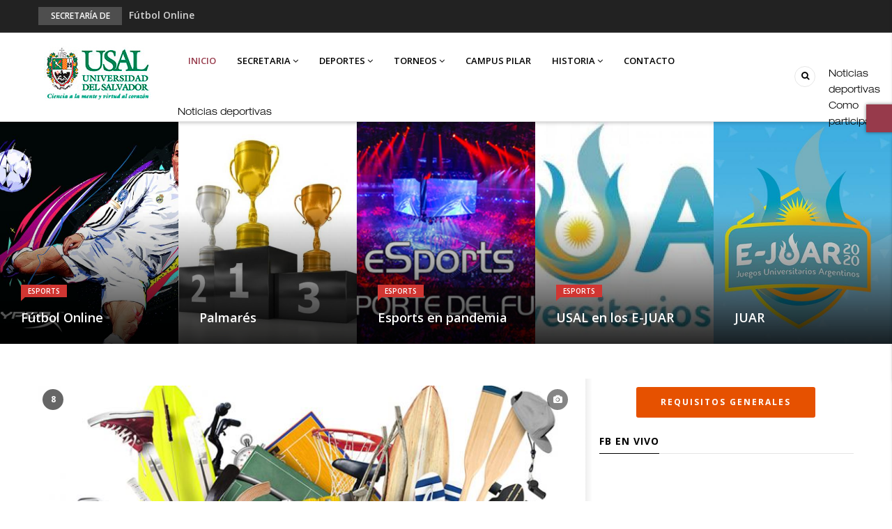

--- FILE ---
content_type: text/html; charset=UTF-8
request_url: https://deportes.usal.edu.ar/?gvas=blue&gvas=green&gvas=violet_red2
body_size: 64281
content:
<!DOCTYPE html>
<html lang="en" dir="ltr" prefix="content: http://purl.org/rss/1.0/modules/content/  dc: http://purl.org/dc/terms/  foaf: http://xmlns.com/foaf/0.1/  og: http://ogp.me/ns#  rdfs: http://www.w3.org/2000/01/rdf-schema#  schema: http://schema.org/  sioc: http://rdfs.org/sioc/ns#  sioct: http://rdfs.org/sioc/types#  skos: http://www.w3.org/2004/02/skos/core#  xsd: http://www.w3.org/2001/XMLSchema# ">
  <head><meta http-equiv="Content-Type" content="text/html; charset=utf-8"> 
    <meta charset="utf-8" />
<script async src="https://www.googletagmanager.com/gtag/js?id=UA-151183558-1"></script>
<script>window.dataLayer = window.dataLayer || [];function gtag(){dataLayer.push(arguments)};gtag("js", new Date());gtag("config", "UA-151183558-1", {"groups":"default","anonymize_ip":true});</script>
<meta name="Generator" content="Drupal 8 (https://www.drupal.org)" />
<meta name="MobileOptimized" content="width" />
<meta name="HandheldFriendly" content="true" />
<meta name="viewport" content="width=device-width, initial-scale=1.0" />
<link rel="shortcut icon" href="/sites/default/files/faviconu.ico" type="image/vnd.microsoft.icon" />
<link rel="canonical" href="https://deportes.usal.edu.ar/bienvenidos" />
<link rel="shortlink" href="https://deportes.usal.edu.ar/node/3" />

    
    <title>Bienvenidos | Deportes USAL</title>
    <link rel="stylesheet" media="all" href="/core/modules/system/css/components/ajax-progress.module.css?rdhipk" />
<link rel="stylesheet" media="all" href="/core/modules/system/css/components/align.module.css?rdhipk" />
<link rel="stylesheet" media="all" href="/core/modules/system/css/components/autocomplete-loading.module.css?rdhipk" />
<link rel="stylesheet" media="all" href="/core/modules/system/css/components/fieldgroup.module.css?rdhipk" />
<link rel="stylesheet" media="all" href="/core/modules/system/css/components/container-inline.module.css?rdhipk" />
<link rel="stylesheet" media="all" href="/core/modules/system/css/components/clearfix.module.css?rdhipk" />
<link rel="stylesheet" media="all" href="/core/modules/system/css/components/details.module.css?rdhipk" />
<link rel="stylesheet" media="all" href="/core/modules/system/css/components/hidden.module.css?rdhipk" />
<link rel="stylesheet" media="all" href="/core/modules/system/css/components/item-list.module.css?rdhipk" />
<link rel="stylesheet" media="all" href="/core/modules/system/css/components/js.module.css?rdhipk" />
<link rel="stylesheet" media="all" href="/core/modules/system/css/components/nowrap.module.css?rdhipk" />
<link rel="stylesheet" media="all" href="/core/modules/system/css/components/position-container.module.css?rdhipk" />
<link rel="stylesheet" media="all" href="/core/modules/system/css/components/progress.module.css?rdhipk" />
<link rel="stylesheet" media="all" href="/core/modules/system/css/components/reset-appearance.module.css?rdhipk" />
<link rel="stylesheet" media="all" href="/core/modules/system/css/components/resize.module.css?rdhipk" />
<link rel="stylesheet" media="all" href="/core/modules/system/css/components/sticky-header.module.css?rdhipk" />
<link rel="stylesheet" media="all" href="/core/modules/system/css/components/system-status-counter.css?rdhipk" />
<link rel="stylesheet" media="all" href="/core/modules/system/css/components/system-status-report-counters.css?rdhipk" />
<link rel="stylesheet" media="all" href="/core/modules/system/css/components/system-status-report-general-info.css?rdhipk" />
<link rel="stylesheet" media="all" href="/core/modules/system/css/components/tabledrag.module.css?rdhipk" />
<link rel="stylesheet" media="all" href="/core/modules/system/css/components/tablesort.module.css?rdhipk" />
<link rel="stylesheet" media="all" href="/core/modules/system/css/components/tree-child.module.css?rdhipk" />
<link rel="stylesheet" media="all" href="/core/modules/views/css/views.module.css?rdhipk" />
<link rel="stylesheet" media="all" href="/modules/back_to_top/css/back_to_top.css?rdhipk" />
<link rel="stylesheet" media="all" href="/modules/gavias_content_builder/dist/css/frontend.css?rdhipk" />
<link rel="stylesheet" media="all" href="/modules/gaviasthemer/vendor/colorpicker/css/colorpicker.css?rdhipk" />
<link rel="stylesheet" media="all" href="//fonts.googleapis.com/css?family=Open+Sans:400,500,600,700" />
<link rel="stylesheet" media="all" href="/themes/gavias_sancy/css/fonts-awesome/css/font-awesome.min.css?rdhipk" />
<link rel="stylesheet" media="all" href="/themes/gavias_sancy/css/icon.css?rdhipk" />
<link rel="stylesheet" media="all" href="/themes/gavias_sancy/css/animate.css?rdhipk" />
<link rel="stylesheet" media="all" href="/themes/gavias_sancy/vendor/owl-carousel/assets/owl.carousel.min.css?rdhipk" />
<link rel="stylesheet" media="all" href="/themes/gavias_sancy/vendor/owl-carousel/assets/owl.theme.default.min.css?rdhipk" />
<link rel="stylesheet" media="all" href="/themes/gavias_sancy/vendor/magnific/magnific-popup.css?rdhipk" />
<link rel="stylesheet" media="all" href="/themes/gavias_sancy/vendor/popup-gallery/css/lightgallery.min.css?rdhipk" />
<link rel="stylesheet" media="all" href="/themes/gavias_sancy/vendor/popup-gallery/css/lg-transitions.min.css?rdhipk" />
<link rel="stylesheet" media="all" href="/themes/gavias_sancy/vendor/slick/slick.css?rdhipk" />
<link rel="stylesheet" media="all" href="/themes/gavias_sancy/css/skins/violet_red2/template.css?rdhipk" />
<link rel="stylesheet" media="all" href="/themes/gavias_sancy/css/skins/violet_red2/bootstrap.css?rdhipk" />

    <script type="application/json" data-drupal-selector="drupal-settings-json">{"path":{"baseUrl":"\/","scriptPath":null,"pathPrefix":"","currentPath":"node\/3","currentPathIsAdmin":false,"isFront":true,"currentLanguage":"en","currentQuery":{"gvas":"violet_red2"}},"pluralDelimiter":"\u0003","back_to_top":{"back_to_top_button_trigger":100,"back_to_top_prevent_on_mobile":true,"back_to_top_prevent_in_admin":false,"back_to_top_button_type":"image","back_to_top_button_text":"Back to top"},"google_analytics":{"account":"UA-151183558-1","trackOutbound":true,"trackMailto":true,"trackDownload":true,"trackDownloadExtensions":"7z|aac|arc|arj|asf|asx|avi|bin|csv|doc(x|m)?|dot(x|m)?|exe|flv|gif|gz|gzip|hqx|jar|jpe?g|js|mp(2|3|4|e?g)|mov(ie)?|msi|msp|pdf|phps|png|ppt(x|m)?|pot(x|m)?|pps(x|m)?|ppam|sld(x|m)?|thmx|qtm?|ra(m|r)?|sea|sit|tar|tgz|torrent|txt|wav|wma|wmv|wpd|xls(x|m|b)?|xlt(x|m)|xlam|xml|z|zip"},"statistics":{"data":{"nid":"3"},"url":"\/core\/modules\/statistics\/statistics.php"},"fbLikeboxAppId":"","fbLikeboxLanguage":"es_LA","ajaxTrustedUrl":{"\/search\/node":true},"layzy_load":"off","gavias_customize":{"save":"https:\/\/deportes.usal.edu.ar\/admin\/gaviasthemer_customize\/save","preview":"https:\/\/deportes.usal.edu.ar\/admin\/gaviasthemer_customize\/preview","json":"{\u0022font_family_primary\u0022:\u0022---\u0022,\u0022font_body_weight\u0022:\u0022\u0022,\u0022body_bg_image\u0022:\u0022\u0022,\u0022body_bg_color\u0022:\u0022\u0022,\u0022body_bg_position\u0022:\u0022\u0022,\u0022body_bg_repeat\u0022:\u0022\u0022,\u0022text_color\u0022:\u0022\u0022,\u0022link_color\u0022:\u0022\u0022,\u0022link_hover_color\u0022:\u0022\u0022,\u0022header_bg\u0022:\u0022\u0022,\u0022header_color_link\u0022:\u0022\u0022,\u0022header_color_link_hover\u0022:\u0022\u0022,\u0022menu_bg\u0022:\u0022\u0022,\u0022menu_color_link\u0022:\u0022\u0022,\u0022menu_color_link_hover\u0022:\u0022\u0022,\u0022submenu_background\u0022:\u0022\u0022,\u0022submenu_color\u0022:\u0022\u0022,\u0022submenu_color_link\u0022:\u0022\u0022,\u0022submenu_color_link_hover\u0022:\u0022\u0022,\u0022footer_bg\u0022:\u0022\u0022,\u0022footer_color\u0022:\u0022\u0022,\u0022footer_color_link\u0022:\u0022\u0022,\u0022footer_color_link_hover\u0022:\u0022\u0022,\u0022copyright_bg\u0022:\u0022\u0022,\u0022copyright_color\u0022:\u0022\u0022,\u0022copyright_color_link\u0022:\u0022\u0022,\u0022copyright_color_link_hover\u0022:\u0022\u0022}"},"gavias_load_ajax_view":"\/custom\/gavias_hook\/ajax_view","user":{"uid":0,"permissionsHash":"d75d7f7a615cdec67b5ffde107bbb19cce4a66edd6a196a59e5a5b43bd5e6671"}}</script>

<!--[if lte IE 8]>
<script src="/sites/default/files/js/js_VtafjXmRvoUgAzqzYTA3Wrjkx9wcWhjP0G4ZnnqRamA.js"></script>
<![endif]-->
<script src="/sites/default/files/js/js_qdIMUNUc-qqKWTuv1ioPM1aUu0F5V4GQjOzAnmrsKpc.js"></script>

    
    

    <link rel="stylesheet" href="https://deportes.usal.edu.ar/themes/gavias_sancy/css/custom.css" media="screen" />
    <link rel="stylesheet" href="https://deportes.usal.edu.ar/themes/gavias_sancy/css/update.css" media="screen" />
     <link rel="stylesheet" href="https://deportes.usal.edu.ar/themes/gavias_sancy/css/responsive.css" media="screen" />
    
    

          <style class="customize"> </style>
    
          <style type="text/css">
        .menu-bar {height: 32px;width: 36px;position: absolute;cursor: pointer;z-index: 99999;top: 50%;right: 0;margin-top: -15px;}
      </style>
      
<script src="https://code.iconify.design/1/1.0.4/iconify.min.js"></script>
  </head>
    <body class="gavias-content-builder hidden-title Wide layout-no-sidebars not-preloader layout-page-fw body-background-dark frontpage node--type-page">
    
      <div class="dialog-off-canvas-main-canvas" data-off-canvas-main-canvas>
    <div class="body-page">
	       <header id="header" class="header-v2">
  
 

  <div class="header-bottom gv-sticky-menu">
       <div class="topbar">
  <div class="container">
    <div class="row">
      
      <div class="topbar-left col-sm-12 col-xs-12"> 
                  <div class="breaking-news">
            <div class="clearfix">
              <div class="content-inner">  <div>
    <div class="views-element-container block block-views block-views-blockarticle-blocks-breaking-news no-title" id="block-gavias-sancy-views-block-article-blocks-breaking-news">
  
    
      <div class="content block-content">
      <div><div class="js-view-dom-id-0e7af75e67dcf2f68ea624a6f04b503e005f682d9a6ec633bda82d5cf6bcf6a1">
  
  
  

  
  
  

  <div class="breaking-news-inner">
  <div class="breaking-news-title">
    Secretaría de Deportes
  </div>
  <div class="breaking-content">
    <ul class="newsticker">
              <li class="view-list-item" ><a href="/futbol-online" hreflang="en">Fútbol Online</a></li>
              <li class="view-list-item" ><a href="/palmares" hreflang="en">Palmarés</a></li>
              <li class="view-list-item" ><a href="/esports-en-pandemia" hreflang="en">Esports en pandemia</a></li>
              <li class="view-list-item" ><a href="/usal-en-los-e-juar" hreflang="en">USAL en los E-JUAR</a></li>
              <li class="view-list-item" ><a href="/juar" hreflang="en">JUAR</a></li>
          </ul>
  </div>
</div>    

    

  
  

  
  
</div>
</div>

    </div>
  </div>

  </div>
</div> 
            </div>      
          </div>
              </div>


    </div>
  </div>  
</div>
    <div class="main-menu">
      <div class="container">
        <div class="header-main-inner">
          <div class="row">
            <div class="col-lg-2 col-md-2 col-xs-5">
                                <div>
    <div id="block-gavias-sancy-branding" class="clearfix site-branding block block-system block-system-branding-block no-title">
  
    
        <a href="/" title="Home" rel="home" class="site-branding-logo">
        
        <img src="/sites/default/files/usal2018_0_0_0_0_0.jpg" alt="Home" />
        
    </a>
    </div>

  </div>

                  
            </div>
            <div class="col-lg-10 col-md-10 col-xs-7 area-main-menu">
              <div class="area-inner menu-hover">
                <div class="gva-offcanvas-inner">
                  <div class="close-offcanvas hidden-lg hidden-md"><a><i class="gv-icon-4"></i></a></div>
                                        <div>
    <nav role="navigation" aria-labelledby="block-gavias-sancy-main-menu-menu" id="block-gavias-sancy-main-menu" class="block block-menu navigation menu--main">
          
  
  <h2  class="visually-hidden block-title block-title" id="block-gavias-sancy-main-menu-menu"><span>Main navigation</span></h2>
  
  <div class="block-content">
                 
<div class="gva-navigation">

              <ul class="clearfix gva_menu gva_menu_main">
                                      <li  class="menu-item menu-item--active-trail ">
        <a href="/">
                    Inicio
            
        </a>
          
              </li>
                                  <li  class="menu-item menu-item--expanded ">
        <a href="">
                    Secretaria
                      <span class="icaret nav-plus nav-plus fa fa-angle-down"></span>
            
        </a>
          
                                <ul class="menu sub-menu">
                                      <li  class="menu-item">
        <a href="/autoridades">
                    Autoridades
            
        </a>
          
              </li>
                                  <li  class="menu-item">
        <a href="/reglamento-general-de-la-secretaria-de-deportes">
                    Reglamento
            
        </a>
          
              </li>
                                  <li  class="menu-item">
        <a href="/noticias-de-la-secretaria-de-deportes">
                    Noticias
            
        </a>
          
              </li>
                                  <li  class="menu-item">
        <a href="/galeria">
                    Galería
            
        </a>
          
              </li>
        </ul>
  
              </li>
                                  <li  class="menu-item menu-item--expanded ">
        <a href="">
                    Deportes
                      <span class="icaret nav-plus nav-plus fa fa-angle-down"></span>
            
        </a>
          
                                <ul class="menu sub-menu">
                                      <li  class="menu-item">
        <a href="/ajedrez">
                    Ajedrez
            
        </a>
          
              </li>
                                  <li  class="menu-item">
        <a href="/futbol-femenino">
                    Fútbol Femenino
            
        </a>
          
              </li>
                                  <li  class="menu-item">
        <a href="/futbol-masculino">
                    Fútbol Masculino
            
        </a>
          
              </li>
                                  <li  class="menu-item">
        <a href="https://deportes.usal.edu.ar/hockey-femenino">
                    Hockey Femenino
            
        </a>
          
              </li>
                                  <li  class="menu-item">
        <a href="https://deportes.usal.edu.ar/tenis">
                    Tenis
            
        </a>
          
              </li>
                                  <li  class="menu-item">
        <a href="https://deportes.usal.edu.ar/esports">
                    Esports
            
        </a>
          
              </li>
                                  <li  class="menu-item">
        <a href="/otros-deportes">
                    Otros deportes
            
        </a>
          
              </li>
        </ul>
  
              </li>
                                  <li  class="menu-item menu-item--expanded ">
        <a href="">
                    Torneos
                      <span class="icaret nav-plus nav-plus fa fa-angle-down"></span>
            
        </a>
          
                                <ul class="menu sub-menu">
                                      <li  class="menu-item">
        <a href="/adau">
                    ADAU
            
        </a>
          
              </li>
                                  <li  class="menu-item">
        <a href="/coduca">
                    CODUCA
            
        </a>
          
              </li>
                                  <li  class="menu-item">
        <a href="/olimpiadas-san-andres-jorge-gordon-taylor">
                    Copa TAYLOR
            
        </a>
          
              </li>
                                  <li  class="menu-item">
        <a href="/juar">
                    JUAR
            
        </a>
          
              </li>
        </ul>
  
              </li>
                                  <li  class="menu-item ">
        <a href="/campus-pilar">
                    Campus Pilar
            
        </a>
          
              </li>
                                  <li  class="menu-item menu-item--expanded ">
        <a href="">
                    Historia
                      <span class="icaret nav-plus nav-plus fa fa-angle-down"></span>
            
        </a>
          
                                <ul class="menu sub-menu">
                                      <li  class="menu-item">
        <a href="/seleccionados">
                    Seleccionados
            
        </a>
          
              </li>
                                  <li  class="menu-item">
        <a href="/el-graficus">
                    El GráficUS
            
        </a>
          
              </li>
                                  <li  class="menu-item">
        <a href="https://deportes.usal.edu.ar/palmares">
                    Palmarés
            
        </a>
          
              </li>
                                  <li  class="menu-item">
        <a href="https://deportes.usal.edu.ar/premios-usal">
                    Premios USAL
            
        </a>
          
              </li>
                                  <li  class="menu-item">
        <a href="/internacional">
                    Internacional
            
        </a>
          
              </li>
                                  <li  class="menu-item">
        <a href="https://deportes.usal.edu.ar/usal-60-anos">
                    USAL 60 años
            
        </a>
          
              </li>
        </ul>
  
              </li>
                                  <li  class="menu-item ">
        <a href="/contact">
                    Contacto
            
        </a>
          
              </li>
        </ul>
  

</div>

        </div>  
</nav>

  </div>

                    
                                  </div>
                
                <div id="menu-bar" class="menu-bar mobile hidden-lg hidden-md">
                  <span class="one"></span>
                  <span class="two"></span>
                  <span class="three"></span>
                </div>

                                  <div class="menu-another">
                    <div id="menu-bar-another5" class="menu-bar">
					  <a class="btn-theme22" href="https://noticias.usal.edu.ar/es/taxonomy/term/63" target="_blank" >Noticias deportivas</a>
                     <a class="btn-theme2" href="como-participar" >Como participar</a>
                    </div><div class="aniosm" id="aniosm" >
			&nbsp;</div><div class="anios" id="anios" >
			&nbsp;</div>
                    <div class="content-inner">
                        <div>
    <nav role="navigation" aria-labelledby="block-gavias-sancy-menusecond-2-menu" id="block-gavias-sancy-menusecond-2" class="block block-menu navigation menu--menu-second">
          
  
  <h2  class="visually-hidden block-title block-title" id="block-gavias-sancy-menusecond-2-menu"><span>Menu second</span></h2>
  
  <div class="block-content">
                 
<div class="gva-navigation">

              <ul class="gva_menu gva_menu_main">
                                      <li  class="menu-item">
        <a href="/adau">
                    ADAU
            
        </a>
          
              </li>
                                  <li  class="menu-item">
        <a href="/coduca">
                    CODUCA
            
        </a>
          
              </li>
                                  <li  class="menu-item">
        <a href="/olimpiadas-san-andres-jorge-gordon-taylor-0">
                    Copa TAYLOR
            
        </a>
          
              </li>
        </ul>
  

</div>

        </div>  
</nav>

  </div>

                    </div>
                  </div>  
                	  <br><a class="btn-theme23" href="https://noticias.usal.edu.ar/es/taxonomy/term/63" target="_blank" >Noticias deportivas</a>
                                  <div class="gva-search-region search-region">
			
                    <span class="icon"><i class="fa fa-search"></i></span>
                    <div class="search-content">
                      <a class="close"><i class="gv-icon-4"></i></a> 
                      <div class="content-inner"> 
                          <div>
    <div class="search-block-form block block-search container-inline" data-drupal-selector="search-block-form" id="block-gavias-sancy-search" role="search">
  
    
    <div class="content container-inline">
        <form action="/search/node" method="get" id="search-block-form" accept-charset="UTF-8" class="search-form search-block-form">
  <div class="js-form-item form-item js-form-type-search form-item-keys js-form-item-keys form-no-label">
      <label for="edit-keys" class="visually-hidden">Search</label>
        <input title="Enter the terms you wish to search for." data-drupal-selector="edit-keys" type="search" id="edit-keys" name="keys" value="" size="15" maxlength="128" class="form-search" />

        </div>
<div data-drupal-selector="edit-actions" class="form-actions js-form-wrapper form-wrapper" id="edit-actions"><input class="search-form__submit button js-form-submit form-submit" data-drupal-selector="edit-submit" type="submit" id="edit-submit" value="Search" />
</div>

</form>

  
  </div>
</div>

  </div>

                      </div>
                    </div>  
                  </div>
                               
              </div>   
            </div>
          </div>
        </div>  
      </div>
    </div>
  </div>
   
</header>
	
    

  <div class="help show">
    <div class="container">
      <div class="content-inner">
          <div>
    <div data-drupal-messages-fallback class="hidden"></div>

  </div>

      </div>
    </div>
  </div>

<div class="clearfix"></div>


<div class="clearfix"></div>

	<div role="main" class="main main-page">	
		<div id="content" class="content content-full">
			<div class="container-full clearfix">	
				
<div class="content-main-inner">
	<div class="row">
		
				
		<div id="page-main-content" class="main-content col-md-12 col-xs-12">
						<div class="main-content-inner">
				
				
									<div class="content-main">
						  <div>
    <div id="block-gavias-sancy-content" class="block block-system block-system-main-block no-title">
  
    
      <div class="content block-content">
      
<article data-history-node-id="3" role="article" typeof="schema:WebPage" class="node node--type-page node--view-mode-full clearfix block">
  <header class="header">
    
      <h2 class="node__title">
        <a href="/bienvenidos" rel="bookmark"><span property="schema:name">Bienvenidos</span>
</a>
      </h2>
        
      </header>
  <div class="node__content clearfix">
    
            <div class="field field--name-field-content-builder field--type-gavias-content-builder field--label-hidden field__item"><div class="gavias-blockbuilder-content">
   
  <div class="gavias-builder--content">						<div class="gbb-row-wrapper">
		  			  	<div class="before-help-region gbb-row  bg-size-cover "  style="" >
		    	<div class="bb-inner remove_margin remove_padding remove_padding_col">  
		      	<div class="bb-container container-fw">
			        	<div class="row">
			          	<div class="row-wrapper clearfix">
										<div  class="gsc-column col-lg-12 col-md-12 col-sm-12 col-xs-12  ">
	      <div class="column-inner  bg-size-cover  " >
	         <div class="column-content-inner">
	           <div><div class="widget block clearfix gsc-block-view  gsc-block-drupal block-view title-align-left  text-dark  remove-margin-off remove-margin-post-off" ><div class="block-content"><div class="views-element-container"><div class="js-view-dom-id-f98d8c6504f15c58d3c8db042b6074278a9d1974af64adf249bf9f6baf21af3b">
  
  
  

  
  
  

  <div class="no-padding owl-carousel init-carousel-owl" data-items="5" data-items_lg="5" data-items_md="4" data-items_sm="3" data-items_xs="2" data-loop="1" data-speed="1000" data-auto_play="1" data-auto_play_speed="2000" data-auto_play_timeout="5000" data-auto_play_hover="1" data-navigation="1" data-rewind_nav="0" data-pagination="0" data-mouse_drag="1" data-touch_drag="1">
   
   
             <div class="item">
            <div>

  <div data-history-node-id="159" role="article" about="/futbol-online" typeof="schema:Article" class="node node--type-article node--view-mode-slider-4 clearfix post-block">
    <div class="post-inner">
      <div class="post-thumbnail">
        
            <div class="field field--name-field-image field--type-image field--label-hidden field__item">  <a href="/futbol-online"><img property="schema:image" src="/sites/default/files/styles/height/public/articles/FIFA20%20Gamegram%20USAL.jpg?itok=jW6CncR1" alt="" typeof="foaf:Image" />

</a>
</div>
      
        <div class="icons-format">
                            </div>
              </div>
      <div class="post-meta-wrap">
        <div class="post-meta"><span class="category-background">  <span class="post-categories red" ><a href="/esports" hreflang="en">Esports</a></span>
</span></div>
        <h3 class="post-title"><a href="/futbol-online"><span property="schema:name">Fútbol Online</span>
</a></h3>
      </div>
    </div>
  </div>
</div>
         </div>
             <div class="item">
            <div>

  <div data-history-node-id="127" role="article" about="/palmares" typeof="schema:Article" class="node node--type-article node--view-mode-slider-4 clearfix post-block">
    <div class="post-inner">
      <div class="post-thumbnail">
        
            <div class="field field--name-field-image field--type-image field--label-hidden field__item">  <a href="/palmares"><img property="schema:image" src="/sites/default/files/styles/height/public/articles/Palmares.jpg?itok=dnib35v2" alt="" typeof="foaf:Image" />

</a>
</div>
      
        <div class="icons-format">
                            </div>
              </div>
      <div class="post-meta-wrap">
        <div class="post-meta"><span class="category-background"></span></div>
        <h3 class="post-title"><a href="/palmares"><span property="schema:name">Palmarés</span>
</a></h3>
      </div>
    </div>
  </div>
</div>
         </div>
             <div class="item">
            <div>

  <div data-history-node-id="158" role="article" about="/esports-en-pandemia" typeof="schema:Article" class="node node--type-article node--view-mode-slider-4 clearfix post-block">
    <div class="post-inner">
      <div class="post-thumbnail">
        
            <div class="field field--name-field-image field--type-image field--label-hidden field__item">  <a href="/esports-en-pandemia"><img property="schema:image" src="/sites/default/files/styles/height/public/articles/Esports%20Deporte%20del%20futuro%201.jpg?itok=ipF-kGli" alt="" typeof="foaf:Image" />

</a>
</div>
      
        <div class="icons-format">
                            </div>
              </div>
      <div class="post-meta-wrap">
        <div class="post-meta"><span class="category-background">  <span class="post-categories red" ><a href="/esports" hreflang="en">Esports</a></span>
</span></div>
        <h3 class="post-title"><a href="/esports-en-pandemia"><span property="schema:name">Esports en pandemia</span>
</a></h3>
      </div>
    </div>
  </div>
</div>
         </div>
             <div class="item">
            <div>

  <div data-history-node-id="157" role="article" about="/usal-en-los-e-juar" typeof="schema:Article" class="node node--type-article node--view-mode-slider-4 clearfix post-block">
    <div class="post-inner">
      <div class="post-thumbnail">
        
            <div class="field field--name-field-image field--type-image field--label-hidden field__item">  <a href="/usal-en-los-e-juar"><img property="schema:image" src="/sites/default/files/styles/height/public/articles/eJUAR%202020%20logo.jpg?itok=MbrPYcmL" alt="" typeof="foaf:Image" />

</a>
</div>
      
        <div class="icons-format">
                            </div>
              </div>
      <div class="post-meta-wrap">
        <div class="post-meta"><span class="category-background">  <span class="post-categories red" ><a href="/esports" hreflang="en">Esports</a></span>
</span></div>
        <h3 class="post-title"><a href="/usal-en-los-e-juar"><span property="schema:name">USAL en los E-JUAR</span>
</a></h3>
      </div>
    </div>
  </div>
</div>
         </div>
             <div class="item">
            <div>

  <div data-history-node-id="136" role="article" about="/juar" typeof="schema:Article" class="node node--type-article node--view-mode-slider-4 clearfix post-block">
    <div class="post-inner">
      <div class="post-thumbnail">
        
            <div class="field field--name-field-image field--type-image field--label-hidden field__item">  <a href="/juar"><img property="schema:image" src="/sites/default/files/styles/height/public/articles/EJUAR%201.jpg?itok=sv4wALdQ" alt="" typeof="foaf:Image" />

</a>
</div>
      
        <div class="icons-format">
                            </div>
              </div>
      <div class="post-meta-wrap">
        <div class="post-meta"><span class="category-background"></span></div>
        <h3 class="post-title"><a href="/juar"><span property="schema:name">JUAR</span>
</a></h3>
      </div>
    </div>
  </div>
</div>
         </div>
             <div class="item">
            <div>

  <div data-history-node-id="126" role="article" about="/olimpiadas-san-andres-jorge-gordon-taylor" typeof="schema:Article" class="node node--type-article node--view-mode-slider-4 clearfix post-block">
    <div class="post-inner">
      <div class="post-thumbnail">
        
            <div class="field field--name-field-image field--type-image field--label-hidden field__item">  <a href="/olimpiadas-san-andres-jorge-gordon-taylor"><img property="schema:image" src="/sites/default/files/styles/height/public/articles/Olimpiadas%20San%20Andres%20Jorge%20Gordon%20Taylor%20logo2.jpg?itok=5evQ451U" alt="" typeof="foaf:Image" />

</a>
</div>
      
        <div class="icons-format">
                            </div>
              </div>
      <div class="post-meta-wrap">
        <div class="post-meta"><span class="category-background"></span></div>
        <h3 class="post-title"><a href="/olimpiadas-san-andres-jorge-gordon-taylor"><span property="schema:name">Olimpíadas San Andrés “Jorge Gordon Taylor”</span>
</a></h3>
      </div>
    </div>
  </div>
</div>
         </div>
             <div class="item">
            <div>
                                                      
                                            
                                            
                                            
          
  <div data-history-node-id="103" role="article" about="/otros-deportes" typeof="schema:Article" class="node node--type-article node--promoted node--view-mode-slider-4 clearfix post-block">
    <div class="post-inner">
      <div class="post-thumbnail">
        
            <div class="field field--name-field-image field--type-image field--label-hidden field__item">  <a href="/otros-deportes"><img property="schema:image" src="/sites/default/files/styles/height/public/articles/Otros%20deportes%20002.jpg?itok=qNavfQGy" alt="" typeof="foaf:Image" />

</a>
</div>
      
        <div class="icons-format">
                    <span class="icon-gallery fa fa-camera"></span>        </div>
                  <div class="review-average">8</div>
              </div>
      <div class="post-meta-wrap">
        <div class="post-meta"><span class="category-background"></span></div>
        <h3 class="post-title"><a href="/otros-deportes"><span property="schema:name"> Otros Deportes</span>
</a></h3>
      </div>
    </div>
  </div>
</div>
         </div>
    
</div>

    

  
  

  
  
</div>
</div>
</div></div></div>	         </div>
	         	      </div>
	    </div>
	   							</div>
	     	 			</div>
    				</div>
  				</div>  
			  			</div>  
		</div>
				
                  						<div class="gbb-row-wrapper">
		  			  	<div class=" gbb-row  bg-size-cover "  style="" >
		    	<div class="bb-inner default">  
		      	<div class="bb-container container">
			        	<div class="row">
			          	<div class="row-wrapper clearfix">
										<div  class="gsc-column col-lg-8 col-md-8 col-sm-12 col-xs-12  main_content sright">
	      <div class="column-inner  bg-size-cover  " >
	         <div class="column-content-inner">
	           <div><div class="widget block clearfix gsc-block-view  gsc-block-drupal block-view title-align-left  text-dark  remove-margin-off remove-margin-post-off" ><div class="block-content"><div class="views-element-container"><div class="js-view-dom-id-795368ccfc8bd398dc14d7b23e3f71e283305fa172b51b13213094a05c83a869">
  
  
  

  
  
  

  <div class="owl-carousel init-carousel-owl" data-items="1" data-items_lg="1" data-items_md="1" data-items_sm="1" data-items_xs="1" data-loop="1" data-speed="200" data-auto_play="1" data-auto_play_speed="1000" data-auto_play_timeout="3000" data-auto_play_hover="1" data-navigation="1" data-rewind_nav="0" data-pagination="0" data-mouse_drag="1" data-touch_drag="1">
   
   
             <div class="item">
            <div>
                                                      
                                            
                                            
                                            
          
  <div data-history-node-id="103" role="article" about="/otros-deportes" typeof="schema:Article" class="node node--type-article node--promoted node--view-mode-slider-3 clearfix post-block">
    <div class="post-inner">
      <div class="post-thumbnail">
        
            <div class="field field--name-field-image field--type-image field--label-hidden field__item">  <a href="/otros-deportes"><img property="schema:image" src="/sites/default/files/styles/medium/public/articles/Otros%20deportes%20002.jpg?itok=LDmVLkIe" alt="" typeof="foaf:Image" />

</a>
</div>
      
        <div class="icons-format">
                    <span class="icon-gallery fa fa-camera"></span>        </div>
                  <div class="review-average">8</div>
              </div>
      <div class="post-meta-wrap">
        <div class="post-meta top"><span class="category-background"></span> </div>
        <h3 class="post-title"><a href="/otros-deportes"><span property="schema:name"> Otros Deportes</span>
</a></h3>
        <div class="post-body">
            <div property="schema:text" class="field field--name-body field--type-text-with-summary field--label-hidden field__item"><div class="field field--name-description field--type-text-long field--label-hidden field__item">
<p>A lo largo de los años, los alumnos y graduados de la Universidad del Salvador </p></div></div>
      </div>
      </div>
    </div>
  </div>
</div>
         </div>
             <div class="item">
            <div>

  <div data-history-node-id="107" role="article" about="/copa-amistad-argentina-rusia-en-el-campus" typeof="schema:Article" class="node node--type-article node--promoted node--view-mode-slider-3 clearfix post-block">
    <div class="post-inner">
      <div class="post-thumbnail">
        
            <div class="field field--name-field-image field--type-image field--label-hidden field__item">  <a href="/copa-amistad-argentina-rusia-en-el-campus"><img property="schema:image" src="/sites/default/files/styles/medium/public/articles/Futbol%20USAL-Rusia%20%282018-05-26%29%20Dimitri%20014b.jpg?itok=oWIntU0D" alt="" typeof="foaf:Image" />

</a>
</div>
      
        <div class="icons-format">
          <span class="icon-video fa fa-video-camera"></span>                  </div>
              </div>
      <div class="post-meta-wrap">
        <div class="post-meta top"><span class="category-background">  <span class="post-categories orange" ><a href="/futbol-masculino" hreflang="en">Fútbol Masculino</a></span>
</span> </div>
        <h3 class="post-title"><a href="/copa-amistad-argentina-rusia-en-el-campus"><span property="schema:name">Copa Amistad Argentina-Rusia en el Campus</span>
</a></h3>
        <div class="post-body">
            <div property="schema:text" class="field field--name-body field--type-text-with-summary field--label-hidden field__item"><p><span>El 26 de mayo, en vísperas de la gran apertura del <em><strong>Mundial de Fútbol 2018</strong></em>, la <strong>Universidad del Salvador </strong>y</span></p></div>
      </div>
      </div>
    </div>
  </div>
</div>
         </div>
             <div class="item">
            <div>
                                                      
                                            
                                            
                                            
          
  <div data-history-node-id="108" role="article" about="/mantener-el-liderazgo-del-futbol-femenino" typeof="schema:Article" class="node node--type-article node--promoted node--view-mode-slider-3 clearfix post-block">
    <div class="post-inner">
      <div class="post-thumbnail">
        
            <div class="field field--name-field-image field--type-image field--label-hidden field__item">  <a href="/mantener-el-liderazgo-del-futbol-femenino"><img property="schema:image" src="/sites/default/files/styles/medium/public/articles/nota_mantener_el_liderazgo_del_futbol_femenino_01.jpg?itok=V0XINBPU" alt="" typeof="foaf:Image" />

</a>
</div>
      
        <div class="icons-format">
                    <span class="icon-gallery fa fa-camera"></span>        </div>
                  <div class="review-average">8.7</div>
              </div>
      <div class="post-meta-wrap">
        <div class="post-meta top"><span class="category-background">  <span class="post-categories pink" ><a href="/futbol-femenino" hreflang="en">Fútbol Femenino</a></span>
</span> </div>
        <h3 class="post-title"><a href="/mantener-el-liderazgo-del-futbol-femenino"><span property="schema:name">Mantener el liderazgo del Fútbol Femenino</span>
</a></h3>
        <div class="post-body">
            <div property="schema:text" class="field field--name-body field--type-text-with-summary field--label-hidden field__item"><p>Corría el año 2004 y la Universidad del Salvador junto a la Universidad Católica Argentina organizamos la Copa “Juan Pablo II”, donde se enfrentaban a ganar un punto los selecci</p></div>
      </div>
      </div>
    </div>
  </div>
</div>
         </div>
             <div class="item">
            <div>

  <div data-history-node-id="153" role="article" about="/premios-usal-2019" typeof="schema:Article" class="node node--type-article node--view-mode-slider-3 clearfix post-block">
    <div class="post-inner">
      <div class="post-thumbnail">
        
            <div class="field field--name-field-image field--type-image field--label-hidden field__item">  <a href="/premios-usal-2019"><img property="schema:image" src="/sites/default/files/styles/medium/public/articles/Premios%20USAL%202019%20d.jpg?itok=EqiTCJdk" alt="" typeof="foaf:Image" />

</a>
</div>
      
        <div class="icons-format">
                            </div>
              </div>
      <div class="post-meta-wrap">
        <div class="post-meta top"><span class="category-background">  <span class="post-categories red" ><a href="/premios-usal" hreflang="en">Premios USAL</a></span>
</span> </div>
        <h3 class="post-title"><a href="/premios-usal-2019"><span property="schema:name">Premios USAL 2019</span>
</a></h3>
        <div class="post-body">
            <div property="schema:text" class="field field--name-body field--type-text-with-summary field--label-hidden field__item"><h2>Ceremonia de entrega de los Premios 2019 de la Secretaría de Deportes de la USAL</h2>

<p>La <strong>Secretaría de Deportes</strong> de la <strong>Universidad del Salvador</strong></p></div>
      </div>
      </div>
    </div>
  </div>
</div>
         </div>
             <div class="item">
            <div>

  <div data-history-node-id="106" role="article" about="/historia-del-hockey-femenino-en-la-usal" typeof="schema:Article" class="node node--type-article node--promoted node--view-mode-slider-3 clearfix post-block">
    <div class="post-inner">
      <div class="post-thumbnail">
        
            <div class="field field--name-field-image field--type-image field--label-hidden field__item">  <a href="/historia-del-hockey-femenino-en-la-usal"><img property="schema:image" src="/sites/default/files/styles/medium/public/articles/hockey.jpg?itok=9N9x93yb" alt="" typeof="foaf:Image" />

</a>
</div>
      
        <div class="icons-format">
                            </div>
              </div>
      <div class="post-meta-wrap">
        <div class="post-meta top"><span class="category-background">  <span class="post-categories purple" ><a href="/hockey-femenino" hreflang="en">Hockey Femenino</a></span>
</span> </div>
        <h3 class="post-title"><a href="/historia-del-hockey-femenino-en-la-usal"><span property="schema:name">Historia del Hockey Femenino en la USAL</span>
</a></h3>
        <div class="post-body">
            <div property="schema:text" class="field field--name-body field--type-text-with-summary field--label-hidden field__item"><h1><strong>¡Campeonas perpetuas!</strong></h1>

<p>En el año <strong>1993 </strong>se reunieron por primera vez en San Isidro las Universidades Católicas de la Argentina, y la Uni</p></div>
      </div>
      </div>
    </div>
  </div>
</div>
         </div>
             <div class="item">
            <div>

  <div data-history-node-id="155" role="article" about="/premios-usal-2018" typeof="schema:Article" class="node node--type-article node--view-mode-slider-3 clearfix post-block">
    <div class="post-inner">
      <div class="post-thumbnail">
        
            <div class="field field--name-field-image field--type-image field--label-hidden field__item">  <a href="/premios-usal-2018"><img property="schema:image" src="/sites/default/files/styles/medium/public/articles/Premios%20USAL%202018%20e.JPG?itok=Hxq9jx5g" alt="" typeof="foaf:Image" />

</a>
</div>
      
        <div class="icons-format">
                            </div>
              </div>
      <div class="post-meta-wrap">
        <div class="post-meta top"><span class="category-background">  <span class="post-categories red" ><a href="/premios-usal" hreflang="en">Premios USAL</a></span>
</span> </div>
        <h3 class="post-title"><a href="/premios-usal-2018"><span property="schema:name">Premios USAL 2018</span>
</a></h3>
        <div class="post-body">
            <div property="schema:text" class="field field--name-body field--type-text-with-summary field--label-hidden field__item"><h2>Ceremonia de entrega de los Premios 2018 de la Secretaría de Deportes de la USAL</h2>

<p>La <strong>Secretaría de Deportes</strong> de la <strong>Universidad del Salvador</strong></p></div>
      </div>
      </div>
    </div>
  </div>
</div>
         </div>
    
</div>

    

  
  

  
  
</div>
</div>
</div></div></div><div><div class="widget block clearfix gsc-block-view  gsc-block-drupal block-view title-align-left  text-dark  remove-margin-off remove-margin-post-off red" ><div class="block-heading"><h2 class="block-title"><span>Últimas novedades</span></h2></div><div class="block-content"><div class="views-element-container"><div class="js-view-dom-id-799a533739694620728c81fc8c2ff3bfabf85638c2309ef9b18b399b9ac541a4">
  
  
  

  
  
  

  <div class="gva-view-grid">
   
      
   

      
      <div class="lg-block-grid-3 md-block-grid-3 sm-block-grid-3 xs-block-grid-2">
      
               <div class="item-columns">
            <div>

<div data-history-node-id="159" role="article" about="/futbol-online" typeof="schema:Article" class="node node--type-article node--view-mode-teaser-1 clearfix post-block index-1">
  <div class="post-thumbnail post-image post-standard">
    
            <div class="field field--name-field-image field--type-image field--label-hidden field__item">  <a href="/futbol-online"><img property="schema:image" src="/sites/default/files/styles/normal_size/public/articles/FIFA20%20Gamegram%20USAL.jpg?itok=zp3443NO" alt="" typeof="foaf:Image" />

</a>
</div>
      
    <div class="icons-format">
                </div>
        <div class="post-meta top category-background">  <span class="post-categories red" ><a href="/esports" hreflang="en">Esports</a></span>
</div>
  </div>
  <div class="post-content">
    <div class="post-meta"></div>
    <h3 class="post-title"><a href="/futbol-online" rel="bookmark"><span property="schema:name">Fútbol Online</span>
</a></h3>
    <div class="post-body"></div>
  </div>
</div>  
</div>
         </div>
               <div class="item-columns">
            <div>

<div data-history-node-id="158" role="article" about="/esports-en-pandemia" typeof="schema:Article" class="node node--type-article node--view-mode-teaser-1 clearfix post-block index-2">
  <div class="post-thumbnail post-image post-standard">
    
            <div class="field field--name-field-image field--type-image field--label-hidden field__item">  <a href="/esports-en-pandemia"><img property="schema:image" src="/sites/default/files/styles/normal_size/public/articles/Esports%20Deporte%20del%20futuro%201.jpg?itok=ossjlMJx" alt="" typeof="foaf:Image" />

</a>
</div>
      
    <div class="icons-format">
                </div>
        <div class="post-meta top category-background">  <span class="post-categories red" ><a href="/esports" hreflang="en">Esports</a></span>
</div>
  </div>
  <div class="post-content">
    <div class="post-meta"></div>
    <h3 class="post-title"><a href="/esports-en-pandemia" rel="bookmark"><span property="schema:name">Esports en pandemia</span>
</a></h3>
    <div class="post-body"></div>
  </div>
</div>  
</div>
         </div>
               <div class="item-columns">
            <div>

<div data-history-node-id="157" role="article" about="/usal-en-los-e-juar" typeof="schema:Article" class="node node--type-article node--view-mode-teaser-1 clearfix post-block index-3">
  <div class="post-thumbnail post-image post-standard">
    
            <div class="field field--name-field-image field--type-image field--label-hidden field__item">  <a href="/usal-en-los-e-juar"><img property="schema:image" src="/sites/default/files/styles/normal_size/public/articles/eJUAR%202020%20logo.jpg?itok=VwAQRgeO" alt="" typeof="foaf:Image" />

</a>
</div>
      
    <div class="icons-format">
                </div>
        <div class="post-meta top category-background">  <span class="post-categories red" ><a href="/esports" hreflang="en">Esports</a></span>
</div>
  </div>
  <div class="post-content">
    <div class="post-meta"></div>
    <h3 class="post-title"><a href="/usal-en-los-e-juar" rel="bookmark"><span property="schema:name">USAL en los E-JUAR</span>
</a></h3>
    <div class="post-body"></div>
  </div>
</div>  
</div>
         </div>
               <div class="item-columns">
            <div>

<div data-history-node-id="106" role="article" about="/historia-del-hockey-femenino-en-la-usal" typeof="schema:Article" class="node node--type-article node--promoted node--view-mode-teaser-1 clearfix post-block index-4">
  <div class="post-thumbnail post-image post-standard">
    
            <div class="field field--name-field-image field--type-image field--label-hidden field__item">  <a href="/historia-del-hockey-femenino-en-la-usal"><img property="schema:image" src="/sites/default/files/styles/normal_size/public/articles/hockey.jpg?itok=Iojf814M" alt="" typeof="foaf:Image" />

</a>
</div>
      
    <div class="icons-format">
                </div>
        <div class="post-meta top category-background">  <span class="post-categories purple" ><a href="/hockey-femenino" hreflang="en">Hockey Femenino</a></span>
</div>
  </div>
  <div class="post-content">
    <div class="post-meta"></div>
    <h3 class="post-title"><a href="/historia-del-hockey-femenino-en-la-usal" rel="bookmark"><span property="schema:name">Historia del Hockey Femenino en la USAL</span>
</a></h3>
    <div class="post-body"></div>
  </div>
</div>  
</div>
         </div>
               <div class="item-columns">
            <div>

<div data-history-node-id="141" role="article" about="/reportaje-al-primer-presidente-de-la-coduca" typeof="schema:Article" class="node node--type-article node--view-mode-teaser-1 clearfix post-block index-5">
  <div class="post-thumbnail post-image post-standard">
    
            <div class="field field--name-field-image field--type-image field--label-hidden field__item">  <a href="/reportaje-al-primer-presidente-de-la-coduca"><img property="schema:image" src="/sites/default/files/styles/normal_size/public/articles/CODUCA%20-%20Walter%20Martinez%202013-07-05.jpg?itok=OYkHIPwF" alt="" typeof="foaf:Image" />

</a>
</div>
      
    <div class="icons-format">
                </div>
        <div class="post-meta top category-background">  <span class="post-categories red" ><a href="/coduca" hreflang="en">CODUCA</a></span>
</div>
  </div>
  <div class="post-content">
    <div class="post-meta"></div>
    <h3 class="post-title"><a href="/reportaje-al-primer-presidente-de-la-coduca" rel="bookmark"><span property="schema:name">Reportaje al primer Presidente de la CODUCA</span>
</a></h3>
    <div class="post-body"></div>
  </div>
</div>  
</div>
         </div>
               <div class="item-columns">
            <div>
                                                      
                                            
                                            
                                            
          
<div data-history-node-id="101" role="article" about="/ajedrez-usal-dio-jaque-al-coronavirus" typeof="schema:Article" class="node node--type-article node--promoted node--view-mode-teaser-1 clearfix post-block index-6">
  <div class="post-thumbnail post-image post-standard">
    
            <div class="field field--name-field-image field--type-image field--label-hidden field__item">  <a href="/ajedrez-usal-dio-jaque-al-coronavirus"><img property="schema:image" src="/sites/default/files/styles/normal_size/public/articles/Clase%20de%20Ajedrez%202020-07-22%20-%20002b.jpg?itok=S3CbXVBy" alt="Ajedrez online en 2020" typeof="foaf:Image" />

</a>
</div>
      
    <div class="icons-format">
                </div>
          <div class="review-average">9</div>
        <div class="post-meta top category-background">  <span class="post-categories green" ><a href="/ajedrez" hreflang="en">Ajedrez</a></span>
</div>
  </div>
  <div class="post-content">
    <div class="post-meta"></div>
    <h3 class="post-title"><a href="/ajedrez-usal-dio-jaque-al-coronavirus" rel="bookmark"><span property="schema:name">Ajedrez USAL dio “Jaque al Coronavirus”</span>
</a></h3>
    <div class="post-body"></div>
  </div>
</div>  
</div>
         </div>
         </div>

</div>

    

  
  

  
  
</div>
</div>
</div></div></div>	         </div>
	         	      </div>
	    </div>
	   		<div  class="gsc-column col-lg-4 col-md-4 col-sm-12 col-xs-12 sidebar sidebar sright">
	      <div class="column-inner  bg-size-cover  " >
	         <div class="column-content-inner">
	           
         <style rel="stylesheet">
            #button-eh3tsi7nnyek{background:#e65100;color:#fff;border-color:#fff;}            #button-eh3tsi7nnyek:hover{background:#008357;}         </style>

         <div class="clearfix"></div>
         <a href="como-participar" class="gsc-button requisitos radius-2x  medium " id="button-eh3tsi7nnyek" >
            <div style="text-align:center;">Requisitos Generales</div>         </a> 

         <div class=" clearfix widget gsc-block-drupal title-align-left  hidden-title-on remove-margin-off text-dark navy" ><div id="block-gavias-sancy-fblikebox" class="block block-fb-likebox block-fb-likebox-block">
  
      <h2 class="block-title" ><span>FB en vivo</span></h2>
    
      <div class="content block-content">
      <div id="fb-root"></div>
<div class="fb-page" data-href="https://www.facebook.com/USALDeportes" data-width="500" data-height="300" data-tabs="timeline" data-hide-cover="1" data-show-facepile="1" data-hide-cta="0" data-small-header="0" data-adapt-container-width="1"><blockquote cite="https://www.facebook.com/USALDeportes" class="fb-xfbml-parse-ignore"></blockquote></div>

    </div>
  </div>
</div>         <div class="block gsc-instagram  style-2" >
                           <h2 class="block-title"><span>Instagram <a href="1">usal_deportes</a></span></h2>
                                    <div class="widget-content">
            <div class="cols lg-block-grid-3 md-block-grid-3 sm-block-grid-2 xs-block-grid-2">
                                 </div>
            </div>
         </div>
         <div class=" clearfix widget gsc-block-drupal title-align-left  hidden-title-on remove-margin-off text-dark" ><div id="block-gavias-sancy-socialsidebar" class="block block-block-content block-block-content7a007496-476f-455b-b47c-4029a5a22ae0">
  
      <h2 class="block-title" ><span>Redes Sociales</span></h2>
    
      <div class="content block-content">
      
            <div class="field field--name-body field--type-text-with-summary field--label-hidden field__item"><div class="penci-socials">
	<div class="social-item social-facebook">
		<div class="social-content">
			<a href="https://www.facebook.com/USALDeportes" target="_blank"><i class="icon fa fa-facebook"></i><span class="social-name">Facebook</span><span class="social-btn"><i class="fa fa-thumbs-o-up"></i></span></a>
		</div>
	</div>
	
	<div class="social-item social-instagram">
		<div class="social-content">
			<a href="https://www.instagram.com/usal_deportes/" target="_blank"><i class="icon fa fa-instagram"></i><span class="social-name">Instagram</span><span class="social-btn"><i class="fa fa-user-plus"></i></span></a>
		</div>
	</div>

	
</div></div>
      
    </div>
  </div>
</div>	         </div>
	         	      </div>
	    </div>
	   							</div>
	     	 			</div>
    				</div>
  				</div>  
			  			</div>  
		</div>
		</div>  
 </div> 
</div>
      
  </div>
</article>

    </div>
  </div>

  </div>

					</div>
				
							</div>

		</div>

	</div>
</div>


			</div>
		</div>			
	</div>

	

	 
	  
<footer id="footer" class="footer">
  <div class="footer-inner">
    
         
     <div class="footer-center">
        <div class="container">      
           <div class="row">
              
              
              
                         </div>   
        </div>
    </div>  

    
  </div>   

      <div class="copyright">
      <div class="container">
        <div class="copyright-inner">
              <div>
    <div id="block-gavias-sancy-copyright" class="block block-block-content block-block-content61f17841-749f-436d-9799-1dfeefd7ad43 no-title">
  
    
      <div class="content block-content">
      
            <div class="field field--name-body field--type-text-with-summary field--label-hidden field__item"><div class="text-center">
© Universidad del Salvador - Buenos Aires - Argentina
</div>
</div>
      
    </div>
  </div>

  </div>

        </div>   
      </div>   
    </div>
   
</footer>


</div>


  </div>

    
    <script src="/sites/default/files/js/js_M4E0MIxJBGGNHeZokr6U2vJMbnrtIH5RJiz7oMq_UZ0.js"></script>

          <div class="permission-save-hidden">
        <div class="gavias-skins-panel hidden-xs hidden-sm">
	<div class="control-panel"></div>
	<div class="gavias-skins-panel-inner">
	   <div id="gavias_customize_form" class="gavias_customize_form">
  
  

   <div class="clearfix"></div>
   <div id="customize-gavias-preivew">
      <div class="panel-group" id="customize-accordion" role="tablist" aria-multiselectable="true">  <img alt="USALizate" class="responsive-img" src="/sites/default/files/usal2018_0_0_0_0_0.jpg" style="margin-top:-20px;margin-left:26%;margin-bottom:20px;"> 
          <div class="user-content">
         
<div class="views-element-container"><div class="js-view-dom-id-49c8a0f650a36db38397b1aa0e6f710f54323164223095c62c0f8c24b449a497">
  
  
  

  
  
  

  <div class="view-content-wrap " data-items="">
             <div class="item">
       <div class="views-field views-field-body"><div class="field-content"><table cellspacing="8" class="highlight section-tableh"><tbody><tr><td bgcolor="#fff" class="col5 rtecenter"><a href="http://www.usal.edu.ar" target="_blank">Institucional</a></td>
		</tr><tr><td bgcolor="#fff" class="col5 rtecenter"><a href="https://promocioneingreso.usal.edu.ar" target="_blank">Informes e Ingreso</a></td>
		</tr><tr><td bgcolor="#fff" class="col5 rtecenter"><a data-delay="20" data-position="top" href="http://dci.usal.edu.ar/" id="4230" target="_blank">Cooperación Internacional e Intercambios</a></td>
		</tr><tr><td bgcolor="#fff" class="col5 rtecenter"><a href="http://pad.usal.edu.ar" id="pad" target="_blank">Educación a distancia</a></td>
		</tr><tr><td class="col5"><a href="http://graduados.usal.edu.ar" target="_blank">Graduados</a></td>
		</tr><tr><td class="col5"><a href="http://bibliotecas.usal.edu.ar" target="_blank">Bibliotecas</a></td>
		</tr><tr><td class="col5"><a href="http://best.usal.edu.ar" target="_blank">Bienestar Universitario</a></td>
		</tr><tr><td class="col5"><a href="http://beneficios.usal.edu.ar" target="_blank">Beneficios</a></td>
		</tr><tr class="content3"><td class="col5"><a href="http://extension.usal.edu.ar/extension_inicio" target="_blank">Extensión</a></td>
		</tr><tr><td class="col5"><a href="http://cororquesta.usal.edu.ar">Coro y Orquesta</a></td>
		</tr><tr><td class="col5"><a href="https://webinars.usal.edu.ar" target="_blank">Webinars</a></td>
		</tr><tr><td class="col5"><a href="https://noticias.usal.edu.ar" target="_blank">Noticias</a></td>
		</tr><tr><td class="col5"><a href="http://publicaciones.usal.edu.ar" target="_blank">Publicaciones</a></td>
		</tr><tr class="content3"><td class="col5"><a href="http://museodelangel.usal.edu.ar">Botica del Ángel</a></td>
		</tr></tbody></table></div></div>
     </div>
   </div>
    

  
  

  
  
</div>
</div>
       </div>
                  </div>
       
       
   </div>   
</div>


      

     
      

<style>
    
    ::-webkit-scrollbar{ width: 8px; height: 10px; } ::-webkit-scrollbar-button:start:decrement { display: block; width: 5px; height: 5px; background-color: transparent; } ::-webkit-scrollbar-button:end:increment { display: block; width: 5px; height: 5px; background-color: transparent; } ::-webkit-scrollbar-track:enabled { background-color: transparent; } ::-webkit-scrollbar-track-piece { background-color: transparent; border: none; margin: 8px 0 35px 0; } ::-webkit-scrollbar-thumb:vertical { height: 30px; border: 1px solid rgba(140, 140, 140, .5); background-color: rgba(155, 155, 155, .5); -moz-border-radius: 5px; -webkit-border-radius: 5px; border-radius: 5px; -webkit-box-shadow: 0 1px 3px rgba(0,0,0,0.2), inset 0 0 1px rgba(255, 255, 255, .8); -moz-box-shadow: 0 1px 3px rgba(0,0,0,0.2), inset 0 0 1px rgba(255, 255, 255, .8); box-shadow: 0 1px 3px rgba(0,0,0,0.2), inset 0 0 1px rgba(255, 255, 255, .8); -webkit-transition: background-color .2s; -moz-transition: background-color .2s; transition: background-color .2s; } ::-webkit-scrollbar-thumb:vertical:active{ background-color: rgba(155, 155, 155, 1); border: 1px solid rgba(140, 140, 140, 1); } ::-webkit-scrollbar-thumb:horizontal { width: 30px; background-color: rgba(0, 0, 0, 0.5); -webkit-border-radius: 5px; }
.webform-submission-form .form-actions .webform-button--submit {
    -webkit-transition: all 0.3s;
    transition: all 0.3s;
    -moz-transition: all 0.3s;
    -ms-transition: all 0.3s;
    font-size: 14px;
    font-weight: 500;
    padding: 0 35px;
    position: relative;
    display: inline-block;
    line-height: 42px;
    margin-bottom: 30px;
    z-index: 1;
    border-radius: 3px;
    -webkit-border-radius: 3px;
    -moz-border-radius: 3px;
    -ms-border-radius: 3px;
    -o-border-radius: 3px;
    background: #e65100;
    color: #fff;
    border: none;
    font-family: "Lato", sans-serif;
}
.redes{
    
    margin-top:340px;

}
.section-tableh {
    /* margin-top: -30px; */
    text-align: center;
   /* margin-top: 2px;
     background: #eee; */
    border-collapse: initial;
    border-spacing: 2px;
}
.section-tableh td:hover {
    background-color: #f7f7f7;
  
   
    width: 237px;
    /* height: 50px; */
    /* padding: 9px; */
    font-size: 13px;
    text-align: center;
    border: 1px #008357 solid;
    /* line-height: 1.3em; */
    /* font-weight: bold; */
     box-shadow: 0 0px 0px 0 rgba(0, 0, 0, 0.1), 0 2px 8px 0 rgba(0, 0, 0, 0.1); 

}
.section-tableh td {
    background-color: #fff;
    width: 237px;
    /* height: 50px; */
    /* padding: 9px; */
    font-size: 13px;
    text-align: center;
    border: 1px #008357 solid;
    /* line-height: 1.3em; */
    /* font-weight: bold; */
    /* box-shadow: 0 0px 0px 0 rgba(0, 0, 0, 0.1), 0 2px 8px 0 rgba(0, 0, 0, 0.1); */
}
    .customer-chat-header {
    display: none;
    background: #e65100;
    color: #ffffff;
}
._2p3a{
    width:260px;
}
}
</style>

	</div>   
</div>

<div class="gavias-skins-panel gavias-skin-demo hidden-xs hidden-sm">
	<div class="control-panel2"><i class="fa fa-cogs"></i></div>
	<div class="panel-skins-content">
		<div class="title">Color skins</div>
		<div class="text-center">
			<a class="item-color default" href="//deportes.usal.edu.ar/?gvas=blue&amp;gvas=green&amp;gvas=violet_red2&amp;gvas"></a>
			<a class="item-color blue" href="//deportes.usal.edu.ar/?gvas=blue&amp;gvas=green&amp;gvas=violet_red2&amp;gvas=blue"></a>
			<a class="item-color brown" href="//deportes.usal.edu.ar/?gvas=blue&amp;gvas=green&amp;gvas=violet_red2&amp;gvas=brown"></a>
			<a class="item-color green" href="//deportes.usal.edu.ar/?gvas=blue&amp;gvas=green&amp;gvas=violet_red2&amp;gvas=green"></a>
			<a class="item-color lilac" href="//deportes.usal.edu.ar/?gvas=blue&amp;gvas=green&amp;gvas=violet_red2&amp;gvas=lilac"></a>
			<a class="item-color lime_green" href="//deportes.usal.edu.ar/?gvas=blue&amp;gvas=green&amp;gvas=violet_red2&amp;gvas=lime_green"></a>
			<a class="item-color orange" href="//deportes.usal.edu.ar/?gvas=blue&amp;gvas=green&amp;gvas=violet_red2&amp;gvas=orange"></a>
			<a class="item-color pink" href="//deportes.usal.edu.ar/?gvas=blue&amp;gvas=green&amp;gvas=violet_red2&amp;gvas=pink"></a>
			<a class="item-color purple" href="//deportes.usal.edu.ar/?gvas=blue&amp;gvas=green&amp;gvas=violet_red2&amp;gvas=purple"></a>
			<a class="item-color red" href="//deportes.usal.edu.ar/?gvas=blue&amp;gvas=green&amp;gvas=violet_red2&amp;gvas=red"></a>
			<a class="item-color turquoise" href="//deportes.usal.edu.ar/?gvas=blue&amp;gvas=green&amp;gvas=violet_red2&amp;gvas=turquoise"></a>
			<a class="item-color turquoise2" href="//deportes.usal.edu.ar/?gvas=blue&amp;gvas=green&amp;gvas=violet_red2&amp;gvas=turquoise2"></a>
			<a class="item-color violet_red" href="//deportes.usal.edu.ar/?gvas=blue&amp;gvas=green&amp;gvas=violet_red2&amp;gvas=violet_red"></a>
			<a class="item-color violet_red2" href="//deportes.usal.edu.ar/?gvas=blue&amp;gvas=green&amp;gvas=violet_red2&amp;gvas=violet_red2"></a>
			<a class="item-color yellow" href="//deportes.usal.edu.ar/?gvas=blue&amp;gvas=green&amp;gvas=violet_red2&amp;gvas=yellow"></a>
		</div>
	</div>

	<div class="clearfix"></div>

	<div class="panel-skins-content">
		<div class="title">Body layout</div>
		<div class="text-center">
			<a class="layout" data-layout="boxed">Boxed</a>
			<a class="layout" data-layout="wide">Wide</a>
		</div>
	</div>
</div>

      </div>  
      </body>
</html>
